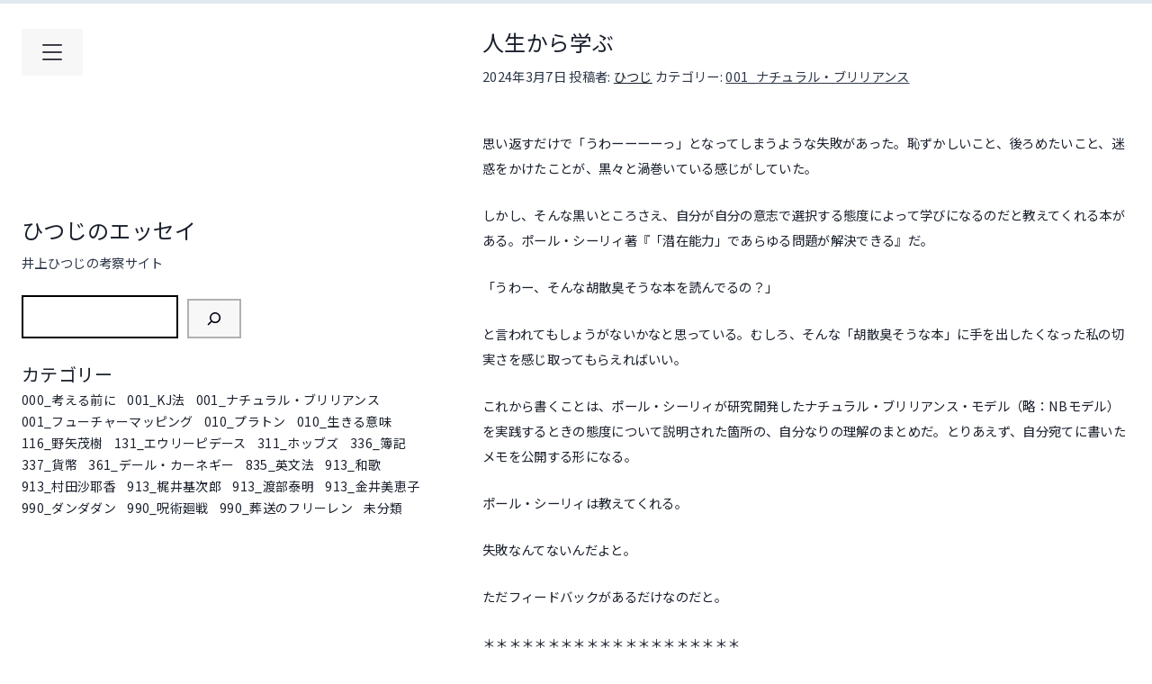

--- FILE ---
content_type: text/html; charset=UTF-8
request_url: https://make-excuses.com/2024/03/07/natural_brilliance/
body_size: 20284
content:
<!doctype html>
<html lang="ja">
<head>
	<meta charset="UTF-8">
	<meta name="viewport" content="width=device-width, initial-scale=1">
	<link rel="profile" href="https://gmpg.org/xfn/11">

	<title>人生から学ぶ &#8211; ひつじのエッセイ</title>
<meta name='robots' content='max-image-preview:large' />
<link rel='dns-prefetch' href='//stats.wp.com' />
<link rel='dns-prefetch' href='//fonts.googleapis.com' />
<link rel='dns-prefetch' href='//i0.wp.com' />
<link rel='dns-prefetch' href='//c0.wp.com' />
<link rel="alternate" type="application/rss+xml" title="ひつじのエッセイ &raquo; フィード" href="https://make-excuses.com/feed/" />
<link rel="alternate" type="application/rss+xml" title="ひつじのエッセイ &raquo; コメントフィード" href="https://make-excuses.com/comments/feed/" />
<link rel="alternate" type="application/rss+xml" title="ひつじのエッセイ &raquo; 人生から学ぶ のコメントのフィード" href="https://make-excuses.com/2024/03/07/natural_brilliance/feed/" />
<link rel="alternate" title="oEmbed (JSON)" type="application/json+oembed" href="https://make-excuses.com/wp-json/oembed/1.0/embed?url=https%3A%2F%2Fmake-excuses.com%2F2024%2F03%2F07%2Fnatural_brilliance%2F" />
<link rel="alternate" title="oEmbed (XML)" type="text/xml+oembed" href="https://make-excuses.com/wp-json/oembed/1.0/embed?url=https%3A%2F%2Fmake-excuses.com%2F2024%2F03%2F07%2Fnatural_brilliance%2F&#038;format=xml" />
<style id='wp-img-auto-sizes-contain-inline-css'>
img:is([sizes=auto i],[sizes^="auto," i]){contain-intrinsic-size:3000px 1500px}
/*# sourceURL=wp-img-auto-sizes-contain-inline-css */
</style>
<style id='wp-emoji-styles-inline-css'>

	img.wp-smiley, img.emoji {
		display: inline !important;
		border: none !important;
		box-shadow: none !important;
		height: 1em !important;
		width: 1em !important;
		margin: 0 0.07em !important;
		vertical-align: -0.1em !important;
		background: none !important;
		padding: 0 !important;
	}
/*# sourceURL=wp-emoji-styles-inline-css */
</style>
<style id='wp-block-library-inline-css'>
:root{--wp-block-synced-color:#7a00df;--wp-block-synced-color--rgb:122,0,223;--wp-bound-block-color:var(--wp-block-synced-color);--wp-editor-canvas-background:#ddd;--wp-admin-theme-color:#007cba;--wp-admin-theme-color--rgb:0,124,186;--wp-admin-theme-color-darker-10:#006ba1;--wp-admin-theme-color-darker-10--rgb:0,107,160.5;--wp-admin-theme-color-darker-20:#005a87;--wp-admin-theme-color-darker-20--rgb:0,90,135;--wp-admin-border-width-focus:2px}@media (min-resolution:192dpi){:root{--wp-admin-border-width-focus:1.5px}}.wp-element-button{cursor:pointer}:root .has-very-light-gray-background-color{background-color:#eee}:root .has-very-dark-gray-background-color{background-color:#313131}:root .has-very-light-gray-color{color:#eee}:root .has-very-dark-gray-color{color:#313131}:root .has-vivid-green-cyan-to-vivid-cyan-blue-gradient-background{background:linear-gradient(135deg,#00d084,#0693e3)}:root .has-purple-crush-gradient-background{background:linear-gradient(135deg,#34e2e4,#4721fb 50%,#ab1dfe)}:root .has-hazy-dawn-gradient-background{background:linear-gradient(135deg,#faaca8,#dad0ec)}:root .has-subdued-olive-gradient-background{background:linear-gradient(135deg,#fafae1,#67a671)}:root .has-atomic-cream-gradient-background{background:linear-gradient(135deg,#fdd79a,#004a59)}:root .has-nightshade-gradient-background{background:linear-gradient(135deg,#330968,#31cdcf)}:root .has-midnight-gradient-background{background:linear-gradient(135deg,#020381,#2874fc)}:root{--wp--preset--font-size--normal:16px;--wp--preset--font-size--huge:42px}.has-regular-font-size{font-size:1em}.has-larger-font-size{font-size:2.625em}.has-normal-font-size{font-size:var(--wp--preset--font-size--normal)}.has-huge-font-size{font-size:var(--wp--preset--font-size--huge)}.has-text-align-center{text-align:center}.has-text-align-left{text-align:left}.has-text-align-right{text-align:right}.has-fit-text{white-space:nowrap!important}#end-resizable-editor-section{display:none}.aligncenter{clear:both}.items-justified-left{justify-content:flex-start}.items-justified-center{justify-content:center}.items-justified-right{justify-content:flex-end}.items-justified-space-between{justify-content:space-between}.screen-reader-text{border:0;clip-path:inset(50%);height:1px;margin:-1px;overflow:hidden;padding:0;position:absolute;width:1px;word-wrap:normal!important}.screen-reader-text:focus{background-color:#ddd;clip-path:none;color:#444;display:block;font-size:1em;height:auto;left:5px;line-height:normal;padding:15px 23px 14px;text-decoration:none;top:5px;width:auto;z-index:100000}html :where(.has-border-color){border-style:solid}html :where([style*=border-top-color]){border-top-style:solid}html :where([style*=border-right-color]){border-right-style:solid}html :where([style*=border-bottom-color]){border-bottom-style:solid}html :where([style*=border-left-color]){border-left-style:solid}html :where([style*=border-width]){border-style:solid}html :where([style*=border-top-width]){border-top-style:solid}html :where([style*=border-right-width]){border-right-style:solid}html :where([style*=border-bottom-width]){border-bottom-style:solid}html :where([style*=border-left-width]){border-left-style:solid}html :where(img[class*=wp-image-]){height:auto;max-width:100%}:where(figure){margin:0 0 1em}html :where(.is-position-sticky){--wp-admin--admin-bar--position-offset:var(--wp-admin--admin-bar--height,0px)}@media screen and (max-width:600px){html :where(.is-position-sticky){--wp-admin--admin-bar--position-offset:0px}}

/*# sourceURL=wp-block-library-inline-css */
</style><style id='wp-block-categories-inline-css'>
.wp-block-categories{box-sizing:border-box}.wp-block-categories.alignleft{margin-right:2em}.wp-block-categories.alignright{margin-left:2em}.wp-block-categories.wp-block-categories-dropdown.aligncenter{text-align:center}.wp-block-categories .wp-block-categories__label{display:block;width:100%}
/*# sourceURL=https://c0.wp.com/c/6.9/wp-includes/blocks/categories/style.min.css */
</style>
<style id='wp-block-heading-inline-css'>
h1:where(.wp-block-heading).has-background,h2:where(.wp-block-heading).has-background,h3:where(.wp-block-heading).has-background,h4:where(.wp-block-heading).has-background,h5:where(.wp-block-heading).has-background,h6:where(.wp-block-heading).has-background{padding:1.25em 2.375em}h1.has-text-align-left[style*=writing-mode]:where([style*=vertical-lr]),h1.has-text-align-right[style*=writing-mode]:where([style*=vertical-rl]),h2.has-text-align-left[style*=writing-mode]:where([style*=vertical-lr]),h2.has-text-align-right[style*=writing-mode]:where([style*=vertical-rl]),h3.has-text-align-left[style*=writing-mode]:where([style*=vertical-lr]),h3.has-text-align-right[style*=writing-mode]:where([style*=vertical-rl]),h4.has-text-align-left[style*=writing-mode]:where([style*=vertical-lr]),h4.has-text-align-right[style*=writing-mode]:where([style*=vertical-rl]),h5.has-text-align-left[style*=writing-mode]:where([style*=vertical-lr]),h5.has-text-align-right[style*=writing-mode]:where([style*=vertical-rl]),h6.has-text-align-left[style*=writing-mode]:where([style*=vertical-lr]),h6.has-text-align-right[style*=writing-mode]:where([style*=vertical-rl]){rotate:180deg}
/*# sourceURL=https://c0.wp.com/c/6.9/wp-includes/blocks/heading/style.min.css */
</style>
<style id='wp-block-list-inline-css'>
ol,ul{box-sizing:border-box}:root :where(.wp-block-list.has-background){padding:1.25em 2.375em}
/*# sourceURL=https://c0.wp.com/c/6.9/wp-includes/blocks/list/style.min.css */
</style>
<style id='wp-block-search-inline-css'>
.wp-block-search__button{margin-left:10px;word-break:normal}.wp-block-search__button.has-icon{line-height:0}.wp-block-search__button svg{height:1.25em;min-height:24px;min-width:24px;width:1.25em;fill:currentColor;vertical-align:text-bottom}:where(.wp-block-search__button){border:1px solid #ccc;padding:6px 10px}.wp-block-search__inside-wrapper{display:flex;flex:auto;flex-wrap:nowrap;max-width:100%}.wp-block-search__label{width:100%}.wp-block-search.wp-block-search__button-only .wp-block-search__button{box-sizing:border-box;display:flex;flex-shrink:0;justify-content:center;margin-left:0;max-width:100%}.wp-block-search.wp-block-search__button-only .wp-block-search__inside-wrapper{min-width:0!important;transition-property:width}.wp-block-search.wp-block-search__button-only .wp-block-search__input{flex-basis:100%;transition-duration:.3s}.wp-block-search.wp-block-search__button-only.wp-block-search__searchfield-hidden,.wp-block-search.wp-block-search__button-only.wp-block-search__searchfield-hidden .wp-block-search__inside-wrapper{overflow:hidden}.wp-block-search.wp-block-search__button-only.wp-block-search__searchfield-hidden .wp-block-search__input{border-left-width:0!important;border-right-width:0!important;flex-basis:0;flex-grow:0;margin:0;min-width:0!important;padding-left:0!important;padding-right:0!important;width:0!important}:where(.wp-block-search__input){appearance:none;border:1px solid #949494;flex-grow:1;font-family:inherit;font-size:inherit;font-style:inherit;font-weight:inherit;letter-spacing:inherit;line-height:inherit;margin-left:0;margin-right:0;min-width:3rem;padding:8px;text-decoration:unset!important;text-transform:inherit}:where(.wp-block-search__button-inside .wp-block-search__inside-wrapper){background-color:#fff;border:1px solid #949494;box-sizing:border-box;padding:4px}:where(.wp-block-search__button-inside .wp-block-search__inside-wrapper) .wp-block-search__input{border:none;border-radius:0;padding:0 4px}:where(.wp-block-search__button-inside .wp-block-search__inside-wrapper) .wp-block-search__input:focus{outline:none}:where(.wp-block-search__button-inside .wp-block-search__inside-wrapper) :where(.wp-block-search__button){padding:4px 8px}.wp-block-search.aligncenter .wp-block-search__inside-wrapper{margin:auto}.wp-block[data-align=right] .wp-block-search.wp-block-search__button-only .wp-block-search__inside-wrapper{float:right}
/*# sourceURL=https://c0.wp.com/c/6.9/wp-includes/blocks/search/style.min.css */
</style>
<style id='wp-block-group-inline-css'>
.wp-block-group{box-sizing:border-box}:where(.wp-block-group.wp-block-group-is-layout-constrained){position:relative}
/*# sourceURL=https://c0.wp.com/c/6.9/wp-includes/blocks/group/style.min.css */
</style>
<style id='wp-block-paragraph-inline-css'>
.is-small-text{font-size:.875em}.is-regular-text{font-size:1em}.is-large-text{font-size:2.25em}.is-larger-text{font-size:3em}.has-drop-cap:not(:focus):first-letter{float:left;font-size:8.4em;font-style:normal;font-weight:100;line-height:.68;margin:.05em .1em 0 0;text-transform:uppercase}body.rtl .has-drop-cap:not(:focus):first-letter{float:none;margin-left:.1em}p.has-drop-cap.has-background{overflow:hidden}:root :where(p.has-background){padding:1.25em 2.375em}:where(p.has-text-color:not(.has-link-color)) a{color:inherit}p.has-text-align-left[style*="writing-mode:vertical-lr"],p.has-text-align-right[style*="writing-mode:vertical-rl"]{rotate:180deg}
/*# sourceURL=https://c0.wp.com/c/6.9/wp-includes/blocks/paragraph/style.min.css */
</style>
<style id='global-styles-inline-css'>
:root{--wp--preset--aspect-ratio--square: 1;--wp--preset--aspect-ratio--4-3: 4/3;--wp--preset--aspect-ratio--3-4: 3/4;--wp--preset--aspect-ratio--3-2: 3/2;--wp--preset--aspect-ratio--2-3: 2/3;--wp--preset--aspect-ratio--16-9: 16/9;--wp--preset--aspect-ratio--9-16: 9/16;--wp--preset--color--black: #000000;--wp--preset--color--cyan-bluish-gray: #abb8c3;--wp--preset--color--white: #ffffff;--wp--preset--color--pale-pink: #f78da7;--wp--preset--color--vivid-red: #cf2e2e;--wp--preset--color--luminous-vivid-orange: #ff6900;--wp--preset--color--luminous-vivid-amber: #fcb900;--wp--preset--color--light-green-cyan: #7bdcb5;--wp--preset--color--vivid-green-cyan: #00d084;--wp--preset--color--pale-cyan-blue: #8ed1fc;--wp--preset--color--vivid-cyan-blue: #0693e3;--wp--preset--color--vivid-purple: #9b51e0;--wp--preset--gradient--vivid-cyan-blue-to-vivid-purple: linear-gradient(135deg,rgb(6,147,227) 0%,rgb(155,81,224) 100%);--wp--preset--gradient--light-green-cyan-to-vivid-green-cyan: linear-gradient(135deg,rgb(122,220,180) 0%,rgb(0,208,130) 100%);--wp--preset--gradient--luminous-vivid-amber-to-luminous-vivid-orange: linear-gradient(135deg,rgb(252,185,0) 0%,rgb(255,105,0) 100%);--wp--preset--gradient--luminous-vivid-orange-to-vivid-red: linear-gradient(135deg,rgb(255,105,0) 0%,rgb(207,46,46) 100%);--wp--preset--gradient--very-light-gray-to-cyan-bluish-gray: linear-gradient(135deg,rgb(238,238,238) 0%,rgb(169,184,195) 100%);--wp--preset--gradient--cool-to-warm-spectrum: linear-gradient(135deg,rgb(74,234,220) 0%,rgb(151,120,209) 20%,rgb(207,42,186) 40%,rgb(238,44,130) 60%,rgb(251,105,98) 80%,rgb(254,248,76) 100%);--wp--preset--gradient--blush-light-purple: linear-gradient(135deg,rgb(255,206,236) 0%,rgb(152,150,240) 100%);--wp--preset--gradient--blush-bordeaux: linear-gradient(135deg,rgb(254,205,165) 0%,rgb(254,45,45) 50%,rgb(107,0,62) 100%);--wp--preset--gradient--luminous-dusk: linear-gradient(135deg,rgb(255,203,112) 0%,rgb(199,81,192) 50%,rgb(65,88,208) 100%);--wp--preset--gradient--pale-ocean: linear-gradient(135deg,rgb(255,245,203) 0%,rgb(182,227,212) 50%,rgb(51,167,181) 100%);--wp--preset--gradient--electric-grass: linear-gradient(135deg,rgb(202,248,128) 0%,rgb(113,206,126) 100%);--wp--preset--gradient--midnight: linear-gradient(135deg,rgb(2,3,129) 0%,rgb(40,116,252) 100%);--wp--preset--font-size--small: 13px;--wp--preset--font-size--medium: 20px;--wp--preset--font-size--large: 36px;--wp--preset--font-size--x-large: 42px;--wp--preset--spacing--20: 0.44rem;--wp--preset--spacing--30: 0.67rem;--wp--preset--spacing--40: 1rem;--wp--preset--spacing--50: 1.5rem;--wp--preset--spacing--60: 2.25rem;--wp--preset--spacing--70: 3.38rem;--wp--preset--spacing--80: 5.06rem;--wp--preset--shadow--natural: 6px 6px 9px rgba(0, 0, 0, 0.2);--wp--preset--shadow--deep: 12px 12px 50px rgba(0, 0, 0, 0.4);--wp--preset--shadow--sharp: 6px 6px 0px rgba(0, 0, 0, 0.2);--wp--preset--shadow--outlined: 6px 6px 0px -3px rgb(255, 255, 255), 6px 6px rgb(0, 0, 0);--wp--preset--shadow--crisp: 6px 6px 0px rgb(0, 0, 0);}:where(.is-layout-flex){gap: 0.5em;}:where(.is-layout-grid){gap: 0.5em;}body .is-layout-flex{display: flex;}.is-layout-flex{flex-wrap: wrap;align-items: center;}.is-layout-flex > :is(*, div){margin: 0;}body .is-layout-grid{display: grid;}.is-layout-grid > :is(*, div){margin: 0;}:where(.wp-block-columns.is-layout-flex){gap: 2em;}:where(.wp-block-columns.is-layout-grid){gap: 2em;}:where(.wp-block-post-template.is-layout-flex){gap: 1.25em;}:where(.wp-block-post-template.is-layout-grid){gap: 1.25em;}.has-black-color{color: var(--wp--preset--color--black) !important;}.has-cyan-bluish-gray-color{color: var(--wp--preset--color--cyan-bluish-gray) !important;}.has-white-color{color: var(--wp--preset--color--white) !important;}.has-pale-pink-color{color: var(--wp--preset--color--pale-pink) !important;}.has-vivid-red-color{color: var(--wp--preset--color--vivid-red) !important;}.has-luminous-vivid-orange-color{color: var(--wp--preset--color--luminous-vivid-orange) !important;}.has-luminous-vivid-amber-color{color: var(--wp--preset--color--luminous-vivid-amber) !important;}.has-light-green-cyan-color{color: var(--wp--preset--color--light-green-cyan) !important;}.has-vivid-green-cyan-color{color: var(--wp--preset--color--vivid-green-cyan) !important;}.has-pale-cyan-blue-color{color: var(--wp--preset--color--pale-cyan-blue) !important;}.has-vivid-cyan-blue-color{color: var(--wp--preset--color--vivid-cyan-blue) !important;}.has-vivid-purple-color{color: var(--wp--preset--color--vivid-purple) !important;}.has-black-background-color{background-color: var(--wp--preset--color--black) !important;}.has-cyan-bluish-gray-background-color{background-color: var(--wp--preset--color--cyan-bluish-gray) !important;}.has-white-background-color{background-color: var(--wp--preset--color--white) !important;}.has-pale-pink-background-color{background-color: var(--wp--preset--color--pale-pink) !important;}.has-vivid-red-background-color{background-color: var(--wp--preset--color--vivid-red) !important;}.has-luminous-vivid-orange-background-color{background-color: var(--wp--preset--color--luminous-vivid-orange) !important;}.has-luminous-vivid-amber-background-color{background-color: var(--wp--preset--color--luminous-vivid-amber) !important;}.has-light-green-cyan-background-color{background-color: var(--wp--preset--color--light-green-cyan) !important;}.has-vivid-green-cyan-background-color{background-color: var(--wp--preset--color--vivid-green-cyan) !important;}.has-pale-cyan-blue-background-color{background-color: var(--wp--preset--color--pale-cyan-blue) !important;}.has-vivid-cyan-blue-background-color{background-color: var(--wp--preset--color--vivid-cyan-blue) !important;}.has-vivid-purple-background-color{background-color: var(--wp--preset--color--vivid-purple) !important;}.has-black-border-color{border-color: var(--wp--preset--color--black) !important;}.has-cyan-bluish-gray-border-color{border-color: var(--wp--preset--color--cyan-bluish-gray) !important;}.has-white-border-color{border-color: var(--wp--preset--color--white) !important;}.has-pale-pink-border-color{border-color: var(--wp--preset--color--pale-pink) !important;}.has-vivid-red-border-color{border-color: var(--wp--preset--color--vivid-red) !important;}.has-luminous-vivid-orange-border-color{border-color: var(--wp--preset--color--luminous-vivid-orange) !important;}.has-luminous-vivid-amber-border-color{border-color: var(--wp--preset--color--luminous-vivid-amber) !important;}.has-light-green-cyan-border-color{border-color: var(--wp--preset--color--light-green-cyan) !important;}.has-vivid-green-cyan-border-color{border-color: var(--wp--preset--color--vivid-green-cyan) !important;}.has-pale-cyan-blue-border-color{border-color: var(--wp--preset--color--pale-cyan-blue) !important;}.has-vivid-cyan-blue-border-color{border-color: var(--wp--preset--color--vivid-cyan-blue) !important;}.has-vivid-purple-border-color{border-color: var(--wp--preset--color--vivid-purple) !important;}.has-vivid-cyan-blue-to-vivid-purple-gradient-background{background: var(--wp--preset--gradient--vivid-cyan-blue-to-vivid-purple) !important;}.has-light-green-cyan-to-vivid-green-cyan-gradient-background{background: var(--wp--preset--gradient--light-green-cyan-to-vivid-green-cyan) !important;}.has-luminous-vivid-amber-to-luminous-vivid-orange-gradient-background{background: var(--wp--preset--gradient--luminous-vivid-amber-to-luminous-vivid-orange) !important;}.has-luminous-vivid-orange-to-vivid-red-gradient-background{background: var(--wp--preset--gradient--luminous-vivid-orange-to-vivid-red) !important;}.has-very-light-gray-to-cyan-bluish-gray-gradient-background{background: var(--wp--preset--gradient--very-light-gray-to-cyan-bluish-gray) !important;}.has-cool-to-warm-spectrum-gradient-background{background: var(--wp--preset--gradient--cool-to-warm-spectrum) !important;}.has-blush-light-purple-gradient-background{background: var(--wp--preset--gradient--blush-light-purple) !important;}.has-blush-bordeaux-gradient-background{background: var(--wp--preset--gradient--blush-bordeaux) !important;}.has-luminous-dusk-gradient-background{background: var(--wp--preset--gradient--luminous-dusk) !important;}.has-pale-ocean-gradient-background{background: var(--wp--preset--gradient--pale-ocean) !important;}.has-electric-grass-gradient-background{background: var(--wp--preset--gradient--electric-grass) !important;}.has-midnight-gradient-background{background: var(--wp--preset--gradient--midnight) !important;}.has-small-font-size{font-size: var(--wp--preset--font-size--small) !important;}.has-medium-font-size{font-size: var(--wp--preset--font-size--medium) !important;}.has-large-font-size{font-size: var(--wp--preset--font-size--large) !important;}.has-x-large-font-size{font-size: var(--wp--preset--font-size--x-large) !important;}
/*# sourceURL=global-styles-inline-css */
</style>

<style id='classic-theme-styles-inline-css'>
/*! This file is auto-generated */
.wp-block-button__link{color:#fff;background-color:#32373c;border-radius:9999px;box-shadow:none;text-decoration:none;padding:calc(.667em + 2px) calc(1.333em + 2px);font-size:1.125em}.wp-block-file__button{background:#32373c;color:#fff;text-decoration:none}
/*# sourceURL=/wp-includes/css/classic-themes.min.css */
</style>
<link rel='stylesheet' id='ez-toc-css' href='https://make-excuses.com/wp-content/plugins/easy-table-of-contents/assets/css/screen.min.css?ver=2.0.80' media='all' />
<style id='ez-toc-inline-css'>
div#ez-toc-container .ez-toc-title {font-size: 105%;}div#ez-toc-container .ez-toc-title {font-weight: 600;}div#ez-toc-container ul li , div#ez-toc-container ul li a {font-size: 95%;}div#ez-toc-container ul li , div#ez-toc-container ul li a {font-weight: 500;}div#ez-toc-container nav ul ul li {font-size: 90%;}.ez-toc-box-title {font-weight: bold; margin-bottom: 10px; text-align: center; text-transform: uppercase; letter-spacing: 1px; color: #666; padding-bottom: 5px;position:absolute;top:-4%;left:5%;background-color: inherit;transition: top 0.3s ease;}.ez-toc-box-title.toc-closed {top:-25%;}
/*# sourceURL=ez-toc-inline-css */
</style>
<link rel='stylesheet' id='yoneko-google-fonts-css' href='https://fonts.googleapis.com/css2?family=Noto+Sans+JP' media='all' />
<link rel='stylesheet' id='yoneko-style-css' href='https://make-excuses.com/wp-content/themes/yoneko/style.css?ver=1.0.5' media='all' />
<style id='yoneko-style-inline-css'>
body { font-family: 'Noto Sans JP' , sans-serif;} .site { border-color:  } .site a:hover, .site a:focus, .inner-right .entry-content p a:hover, .inner-right .entry-content p a:link:hover, .inner-right .entry-content p a:visited:hover, .inner-right .entry-content p a:focus, .comment-content p a:hover, .comment-content p a:focus {color: ; outline:  dotted 2px;} button:hover, button:active, button:focus, .wp-block-button a:hover, .wp-block-button:focus {outline:  dotted 2px; padding: 0.5rem 1rem;}  button:focus, .site-navigation a:hover, .site-navigation a:focus, .dropdown-toggle:hover, .dropdown-toggle:focus, .post-navigation .nav-previous a:hover, .post-navigation .nav-previous a:focus, .post-navigation .nav-previous a:visited, .post-navigation .nav-next a:hover, .post-navigation .nav-next a:focus, .post-navigation .nav-next a:visited {outline:  dotted 2px;} a[aria-current="page"] {outline:  dotted 2px;} input[type="button"]:active, input[type="button"]:focus, input[type="reset"]:active, input[type="reset"]:focus, input[type="submit"]:active, input[type="submit"]:focus, input[type="button"]:hover, input[type="reset"]:hover, input[type="submit"]:hover, input[type="text"]:focus, input[type="email"]:focus, input[type="url"]:focus, input[type="password"]:focus, input[type="number"]:focus, input[type="tel"]:focus, input[type="range"]:focus, input[type="date"]:focus, input[type="month"]:focus, input[type="week"]:focus, input[type="time"]:focus, input[type="datetime"]:focus, input[type="datetime-local"]:focus, input[type="color"]:focus, input[type="search"]:focus, input[type="checkbox"]:focus, textarea:hover, textarea:focus, button.search-submit[type="submit"]:focus, button.toggle:hover, button.toggle:focus, .menu-toggle:hover, .menu-toggle:focus {border:  dotted 2px; outline: none; } .post-password-form input[type="submit"]:hover, .post-password-form input[type="password"]:focus { border:  dotted 2px; outline: none; } .go-top a:hover { color: ; }
/*# sourceURL=yoneko-style-inline-css */
</style>
<link rel='stylesheet' id='jetpack_css-css' href='https://c0.wp.com/p/jetpack/13.6.1/css/jetpack.css' media='all' />
<script id="jetpack_related-posts-js-extra">
var related_posts_js_options = {"post_heading":"h4"};
//# sourceURL=jetpack_related-posts-js-extra
</script>
<script src="https://c0.wp.com/p/jetpack/13.6.1/_inc/build/related-posts/related-posts.min.js" id="jetpack_related-posts-js"></script>
<script src="https://c0.wp.com/c/6.9/wp-includes/js/jquery/jquery.min.js" id="jquery-core-js"></script>
<script src="https://c0.wp.com/c/6.9/wp-includes/js/jquery/jquery-migrate.min.js" id="jquery-migrate-js"></script>
<link rel="https://api.w.org/" href="https://make-excuses.com/wp-json/" /><link rel="alternate" title="JSON" type="application/json" href="https://make-excuses.com/wp-json/wp/v2/posts/767" /><link rel="EditURI" type="application/rsd+xml" title="RSD" href="https://make-excuses.com/xmlrpc.php?rsd" />
<meta name="generator" content="WordPress 6.9" />
<link rel="canonical" href="https://make-excuses.com/2024/03/07/natural_brilliance/" />
<link rel='shortlink' href='https://make-excuses.com/?p=767' />
	<style>img#wpstats{display:none}</style>
		<link rel="preconnect" href="https://fonts.gstatic.com/" ><link rel="pingback" href="https://make-excuses.com/xmlrpc.php"><link rel="icon" href="https://i0.wp.com/make-excuses.com/wp-content/uploads/2023/07/hitsuji_logo.png?fit=32%2C32&#038;ssl=1" sizes="32x32" />
<link rel="icon" href="https://i0.wp.com/make-excuses.com/wp-content/uploads/2023/07/hitsuji_logo.png?fit=192%2C184&#038;ssl=1" sizes="192x192" />
<link rel="apple-touch-icon" href="https://i0.wp.com/make-excuses.com/wp-content/uploads/2023/07/hitsuji_logo.png?fit=180%2C173&#038;ssl=1" />
<meta name="msapplication-TileImage" content="https://i0.wp.com/make-excuses.com/wp-content/uploads/2023/07/hitsuji_logo.png?fit=245%2C235&#038;ssl=1" />
</head>


<body class="wp-singular post-template-default single single-post postid-767 single-format-standard wp-theme-yoneko">
<div id="page" class="site">

<a class="skip-link screen-reader-text" href="#primary" aria-label="コンテンツへスキップ">コンテンツへスキップ</a>

<div class="flex flex-col md:flex-row justify-between">
	<div class="container inner-left">
		<header id="masthead" class="site-header">
		
					<div id="navigation-menu">

				<button id="open-button-nav" class="toggle nav-toggle" data-toggle-target=".menu-modal" data-toggle-body-class="showing-menu-modal" aria-expanded="false" data-set-focus=".close-nav-toggle" type="button" aria-label="メインメニューを開く">
					<span class="toggle-inner">
						<span class="toggle-icon">
							<svg class="h-8 w-8" fill="none" viewBox="0 0 24 24" stroke="currentColor" aria-hidden="true"><path d="M4 6h16M4 12h16M4 18h16" /></svg>
						</span>
					</span>
				</button>
			
				<div id="navbareModal" class="menu-modal cover-modal header-footer-group" data-modal-target-string=".menu-modal">
					<div class="menu-modal-inner modal-inner">
						<div class="menu-wrapper section-inner">

						<div id="close-button-nav" class="close-button-wrapper">
							<button class="toggle" data-toggle-target=".menu-modal" data-toggle-body-class="showing-menu-modal" aria-expanded="false" data-set-focus=".menu-modal" aria-label="メインメニューを閉じる">
								<svg class="h-8 w-8" fill="none" viewBox="0 0 24 24" stroke="currentColor" aria-hidden="true"><path d="M6 18L18 6M6 6l12 12" /></svg>
							</button>
						</div>

							
							<nav class="primary-menu expanded-menu" aria-label="拡張" role="navigation">

								<ul class="modal-menu">
									<li id="menu-item-587" class="menu-item menu-item-type-post_type menu-item-object-page menu-item-home menu-item-has-children menu-item-587"><a href="https://make-excuses.com/">すくって、ゆすって、みつめて</a>
<ul class="sub-menu">
	<li id="menu-item-588" class="menu-item menu-item-type-post_type menu-item-object-page menu-item-588"><a href="https://make-excuses.com/%e3%81%99%e3%81%8f%e3%81%a3%e3%81%a6%e3%80%81%e3%82%86%e3%81%99%e3%81%a3%e3%81%a6%e3%80%81%e3%81%aa%e3%81%8c%e3%82%81%e3%81%a6/index/">サイトマップ</a></li>
	<li id="menu-item-590" class="menu-item menu-item-type-post_type menu-item-object-page current_page_parent menu-item-590"><a href="https://make-excuses.com/%e3%81%99%e3%81%8f%e3%81%a3%e3%81%a6%e3%80%81%e3%82%86%e3%81%99%e3%81%a3%e3%81%a6%e3%80%81%e3%81%aa%e3%81%8c%e3%82%81%e3%81%a6/time_series/">投稿一覧</a></li>
	<li id="menu-item-671" class="menu-item menu-item-type-post_type menu-item-object-page menu-item-671"><a href="https://make-excuses.com/%e3%81%99%e3%81%8f%e3%81%a3%e3%81%a6%e3%80%81%e3%82%86%e3%81%99%e3%81%a3%e3%81%a6%e3%80%81%e3%81%aa%e3%81%8c%e3%82%81%e3%81%a6/%e7%ad%86%e8%80%85%e5%bf%9c%e6%8f%b4%e3%83%9a%e3%83%bc%e3%82%b8/">書籍＆メルマガ etc.</a></li>
</ul>
</li>
								</ul>
								
							</nav>
						</div>
					</div>
				</div>
			</div>
	  			
		
		<div class="site-logo">
			<div role="banner" class="site-branding">
										<div class="site-title"><a href="https://make-excuses.com/" rel="home">ひつじのエッセイ</a></div>
												<p class="site-description">井上ひつじの考察サイト</p>
							</div><!-- site-branding -->
			<div class="sidebar-wrapper">
				
<aside id="secondary" class="widget-area" >
	<section role="navigation" aria-label="ブロック" id="block-2" class="widget widget_block widget_search"><form role="search" method="get" action="https://make-excuses.com/" class="wp-block-search__button-outside wp-block-search__icon-button wp-block-search"    ><label class="wp-block-search__label screen-reader-text" for="wp-block-search__input-1" >検索</label><div class="wp-block-search__inside-wrapper"  style="width: 244px"><input class="wp-block-search__input" id="wp-block-search__input-1" placeholder="" value="" type="search" name="s" required /><button aria-label="検索" class="wp-block-search__button has-icon wp-element-button" type="submit" ><svg class="search-icon" viewBox="0 0 24 24" width="24" height="24">
					<path d="M13 5c-3.3 0-6 2.7-6 6 0 1.4.5 2.7 1.3 3.7l-3.8 3.8 1.1 1.1 3.8-3.8c1 .8 2.3 1.3 3.7 1.3 3.3 0 6-2.7 6-6S16.3 5 13 5zm0 10.5c-2.5 0-4.5-2-4.5-4.5s2-4.5 4.5-4.5 4.5 2 4.5 4.5-2 4.5-4.5 4.5z"></path>
				</svg></button></div></form></section><section role="navigation" aria-label="ブロック" id="block-6" class="widget widget_block"><div class="wp-block-group"><div class="wp-block-group__inner-container is-layout-flow wp-block-group-is-layout-flow"><h2 class="wp-block-heading">カテゴリー</h2><ul class="wp-block-categories-list wp-block-categories">	<li class="cat-item cat-item-131"><a href="https://make-excuses.com/category/000_%e8%80%83%e3%81%88%e3%82%8b%e5%89%8d%e3%81%ab/">000_考える前に</a>
</li>
	<li class="cat-item cat-item-100"><a href="https://make-excuses.com/category/001_kj%e6%b3%95/">001_KJ法</a>
</li>
	<li class="cat-item cat-item-125"><a href="https://make-excuses.com/category/001_%e3%83%8a%e3%83%81%e3%83%a5%e3%83%a9%e3%83%ab%e3%83%bb%e3%83%96%e3%83%aa%e3%83%aa%e3%82%a2%e3%83%b3%e3%82%b9/">001_ナチュラル・ブリリアンス</a>
</li>
	<li class="cat-item cat-item-88"><a href="https://make-excuses.com/category/001_%e3%83%95%e3%83%a5%e3%83%bc%e3%83%81%e3%83%a3%e3%83%bc%e3%83%9e%e3%83%83%e3%83%94%e3%83%b3%e3%82%b0/">001_フューチャーマッピング</a>
</li>
	<li class="cat-item cat-item-113"><a href="https://make-excuses.com/category/010_%e3%83%97%e3%83%a9%e3%83%88%e3%83%b3/">010_プラトン</a>
</li>
	<li class="cat-item cat-item-141"><a href="https://make-excuses.com/category/010_%e7%94%9f%e3%81%8d%e3%82%8b%e6%84%8f%e5%91%b3/">010_生きる意味</a>
</li>
	<li class="cat-item cat-item-97"><a href="https://make-excuses.com/category/116_%e9%87%8e%e7%9f%a2%e8%8c%82%e6%a8%b9/">116_野矢茂樹</a>
</li>
	<li class="cat-item cat-item-12"><a href="https://make-excuses.com/category/131_%e3%82%a8%e3%82%a6%e3%83%aa%e3%83%bc%e3%83%94%e3%83%87%e3%83%bc%e3%82%b9/">131_エウリーピデース</a>
</li>
	<li class="cat-item cat-item-30"><a href="https://make-excuses.com/category/311_%e3%83%9b%e3%83%83%e3%83%96%e3%82%ba/">311_ホッブズ</a>
</li>
	<li class="cat-item cat-item-19"><a href="https://make-excuses.com/category/336_%e7%b0%bf%e8%a8%98/">336_簿記</a>
</li>
	<li class="cat-item cat-item-78"><a href="https://make-excuses.com/category/337_%e8%b2%a8%e5%b9%a3/">337_貨幣</a>
</li>
	<li class="cat-item cat-item-140"><a href="https://make-excuses.com/category/361_%e3%83%87%e3%83%bc%e3%83%ab%e3%83%bb%e3%82%ab%e3%83%bc%e3%83%8d%e3%82%ae%e3%83%bc/">361_デール・カーネギー</a>
</li>
	<li class="cat-item cat-item-142"><a href="https://make-excuses.com/category/835_%e8%8b%b1%e6%96%87%e6%b3%95/">835_英文法</a>
</li>
	<li class="cat-item cat-item-71"><a href="https://make-excuses.com/category/913_%e5%92%8c%e6%ad%8c/">913_和歌</a>
</li>
	<li class="cat-item cat-item-139"><a href="https://make-excuses.com/category/913_%e6%9d%91%e7%94%b0%e6%b2%99%e8%80%b6%e9%a6%99/">913_村田沙耶香</a>
</li>
	<li class="cat-item cat-item-69"><a href="https://make-excuses.com/category/913_%e6%a2%b6%e4%ba%95%e5%9f%ba%e6%ac%a1%e9%83%8e/">913_梶井基次郎</a>
</li>
	<li class="cat-item cat-item-70"><a href="https://make-excuses.com/category/913_%e6%b8%a1%e9%83%a8%e6%b3%b0%e6%98%8e/">913_渡部泰明</a>
</li>
	<li class="cat-item cat-item-7"><a href="https://make-excuses.com/category/913_%e9%87%91%e4%ba%95%e7%be%8e%e6%81%b5%e5%ad%90/">913_金井美恵子</a>
</li>
	<li class="cat-item cat-item-143"><a href="https://make-excuses.com/category/990_%e3%83%80%e3%83%b3%e3%83%80%e3%83%80%e3%83%b3/">990_ダンダダン</a>
</li>
	<li class="cat-item cat-item-136"><a href="https://make-excuses.com/category/990_%e5%91%aa%e8%a1%93%e5%bb%bb%e6%88%a6/">990_呪術廻戦</a>
</li>
	<li class="cat-item cat-item-120"><a href="https://make-excuses.com/category/990_%e8%91%ac%e9%80%81%e3%81%ae%e3%83%95%e3%83%aa%e3%83%bc%e3%83%ac%e3%83%b3/">990_葬送のフリーレン</a>
</li>
	<li class="cat-item cat-item-1"><a href="https://make-excuses.com/category/uncategorized/">未分類</a>
</li>
</ul></div></div></section></aside><!-- #secondary -->
			</div>
		</div>
	</header>	
 </div><!-- container.inner-left -->	<div class="container inner-right">
		<main id="primary" class="site-main" role="main">
				<article id="post-767" class="post-767 post type-post status-publish format-standard hentry category-001_ tag-129 tag-126 tag-50 tag-127 tag-130 tag-128">	
	
			<header class="entry-header between-space">
			<h1 class="entry-title">人生から学ぶ</h1>
			
		
						
					<div class="entry-meta-author">
				<span class="posted-on text-small"><span class="posted-one-leading sr-only">投稿日:</span><time class="entry-date published" datetime="2024-03-07T19:00:00+09:00">2024年3月7日</time><time class="updated" datetime="2024-03-13T00:14:35+09:00">2024年3月13日</time></span> <span class="byline text-small"> 投稿者: <span class="author vcard"><a class="url fn n" href="https://make-excuses.com/author/hitsuji/">ひつじ</a></span></span> <span class="cat-links text-small">カテゴリー: <a href="https://make-excuses.com/category/001_%e3%83%8a%e3%83%81%e3%83%a5%e3%83%a9%e3%83%ab%e3%83%bb%e3%83%96%e3%83%aa%e3%83%aa%e3%82%a2%e3%83%b3%e3%82%b9/" rel="category tag">001_ナチュラル・ブリリアンス</a></span> 
			</div>
			</header><!-- .entry-header -->
	
			<div class="entry-content between-spacex2">
			
						
			
<p>思い返すだけで「うわーーーーっ」となってしまうような失敗があった。恥ずかしいこと、後ろめたいこと、迷惑をかけたことが、黒々と渦巻いている感じがしていた。</p>



<p>しかし、そんな黒いところさえ、自分が自分の意志で選択する態度によって学びになるのだと教えてくれる本がある。ポール・シーリィ著『「潜在能力」であらゆる問題が解決できる』だ。</p>



<p>「うわー、そんな胡散臭そうな本を読んでるの？」</p>



<p>と言われてもしょうがないかなと思っている。むしろ、そんな「胡散臭そうな本」に手を出したくなった私の切実さを感じ取ってもらえればいい。</p>



<p>これから書くことは、ポール・シーリィが研究開発したナチュラル・ブリリアンス・モデル（略：NBモデル）を実践するときの態度について説明された箇所の、自分なりの理解のまとめだ。とりあえず、自分宛てに書いたメモを公開する形になる。</p>



<p>ポール・シーリィは教えてくれる。</p>



<p>失敗なんてないんだよと。</p>



<p>ただフィードバックがあるだけなのだと。</p>



<p>＊＊＊＊＊＊＊＊＊＊＊＊＊＊＊＊＊＊＊＊</p>



<div id="ez-toc-container" class="ez-toc-v2_0_80 counter-hierarchy ez-toc-counter ez-toc-grey ez-toc-container-direction">
<div class="ez-toc-title-container">
<p class="ez-toc-title" style="cursor:inherit">Table of Contents</p>
<span class="ez-toc-title-toggle"><a href="#" class="ez-toc-pull-right ez-toc-btn ez-toc-btn-xs ez-toc-btn-default ez-toc-toggle" aria-label="Toggle Table of Content"><span class="ez-toc-js-icon-con"><span class=""><span class="eztoc-hide" style="display:none;">Toggle</span><span class="ez-toc-icon-toggle-span"><svg style="fill: #999;color:#999" xmlns="http://www.w3.org/2000/svg" class="list-377408" width="20px" height="20px" viewBox="0 0 24 24" fill="none"><path d="M6 6H4v2h2V6zm14 0H8v2h12V6zM4 11h2v2H4v-2zm16 0H8v2h12v-2zM4 16h2v2H4v-2zm16 0H8v2h12v-2z" fill="currentColor"></path></svg><svg style="fill: #999;color:#999" class="arrow-unsorted-368013" xmlns="http://www.w3.org/2000/svg" width="10px" height="10px" viewBox="0 0 24 24" version="1.2" baseProfile="tiny"><path d="M18.2 9.3l-6.2-6.3-6.2 6.3c-.2.2-.3.4-.3.7s.1.5.3.7c.2.2.4.3.7.3h11c.3 0 .5-.1.7-.3.2-.2.3-.5.3-.7s-.1-.5-.3-.7zM5.8 14.7l6.2 6.3 6.2-6.3c.2-.2.3-.5.3-.7s-.1-.5-.3-.7c-.2-.2-.4-.3-.7-.3h-11c-.3 0-.5.1-.7.3-.2.2-.3.5-.3.7s.1.5.3.7z"/></svg></span></span></span></a></span></div>
<nav><ul class='ez-toc-list ez-toc-list-level-1 ' ><li class='ez-toc-page-1 ez-toc-heading-level-2'><a class="ez-toc-link ez-toc-heading-1" href="#%E4%BA%BA%E7%94%9F%E3%81%8B%E3%82%89%E5%AD%A6%E3%81%B6" >人生から学ぶ</a></li><li class='ez-toc-page-1 ez-toc-heading-level-2'><a class="ez-toc-link ez-toc-heading-2" href="#%E8%BF%94%E3%81%97%E7%B8%AB%E3%81%84" >返し縫い</a></li><li class='ez-toc-page-1 ez-toc-heading-level-2'><a class="ez-toc-link ez-toc-heading-3" href="#%E3%83%81%E3%83%A3%E3%83%AC%E3%83%B3%E3%82%B8%E3%81%97%E3%82%88%E3%81%86" >チャレンジしよう</a></li><li class='ez-toc-page-1 ez-toc-heading-level-2'><a class="ez-toc-link ez-toc-heading-4" href="#%E7%95%B0%E3%81%AA%E3%82%8C" >異なれ</a></li><li class='ez-toc-page-1 ez-toc-heading-level-2'><a class="ez-toc-link ez-toc-heading-5" href="#%E5%A4%9A%E3%81%8F%E3%82%92%E7%82%BA%E3%81%9B" >多くを為せ</a></li><li class='ez-toc-page-1 ez-toc-heading-level-2'><a class="ez-toc-link ez-toc-heading-6" href="#%E9%81%8A%E3%81%B3%E5%BF%83%E3%82%92%E3%82%82%E3%81%A8%E3%81%86" >遊び心をもとう</a><ul class='ez-toc-list-level-3' ><li class='ez-toc-heading-level-3'><a class="ez-toc-link ez-toc-heading-7" href="#%E9%96%A2%E9%80%A3" >関連</a></li></ul></li></ul></nav></div>
<h2 class="wp-block-heading"><span class="ez-toc-section" id="%E4%BA%BA%E7%94%9F%E3%81%8B%E3%82%89%E5%AD%A6%E3%81%B6"></span>人生から学ぶ<span class="ez-toc-section-end"></span></h2>



<p>変化に富んだ多くの経験とその観察から学ぼう。NBモデルは、コンフォートゾーンの外へ踏み出す人へ、Receptive, Generative, Persistent であることを要請する。</p>



<p>そもそもNBモデルは、リラックスしてコンフォートゾーンの外に踏み出すことを前提としている。NBモデルの原理は自らの選択によるチャレンジにある。最高の学習を実現するには、恐怖と退屈の間にある健全な緊張感が必要だ。テレビのチャンネルを替えるように脳のチャンネルを切り替えることで、身体的な活動、学習そして創造のそれぞれにもっとも適した状態を作り出す。</p>



<p>Receptiveになるには、(A)柔軟に考えること、(B)探求すること、そして(C)無意識にアクセスすること。</p>



<p>NoticeとRespondの間でGenerativeなアプローチを行うには、(D)複雑なものを歓迎すること、(E)しなやかで、(F)独創的で、(G)入念な思考をすること。</p>



<p>(H)勇気 と (I)想像力 があってこそ、成功も失敗もともに糧にしながら、ゴールを目指して粘り強く、Persistent に前進できる。</p>



<h2 class="wp-block-heading"><span class="ez-toc-section" id="%E8%BF%94%E3%81%97%E7%B8%AB%E3%81%84"></span>返し縫い<span class="ez-toc-section-end"></span></h2>



<p>刻々と変化していく状況を観察しながら、粘り強く adjust していこう。</p>



<p>五感を使って状況を観察しよう。</p>



<ul class="wp-block-list">
<li>行き詰った状態にあるときの自分の体と心を観察する。B</li>



<li>何かを理解しようとするときには、五感のすべてを使う。B</li>
</ul>



<p>Respond ⇆ Witness を繰り返そう。朝起きたら「私が今日、本当に実現したいことは何だろう」と問いかけ、夜寝るときは「私は今日、目標達成のためにどんなことをしただろう」と問いかけよう。<strong>返し縫の説話。</strong>二針縫ったら一針を返す。ただそれだけで、縫い目は他のどんなステッチよりも強く柔軟になる。</p>



<h2 class="wp-block-heading"><span class="ez-toc-section" id="%E3%83%81%E3%83%A3%E3%83%AC%E3%83%B3%E3%82%B8%E3%81%97%E3%82%88%E3%81%86"></span>チャレンジしよう<span class="ez-toc-section-end"></span></h2>



<p>五感を研ぎ澄まして、今自分がおかれている状況を観察し、混沌と正直に向き合おう。混沌はコンフォートゾーンの外にあるものだ。そのことを承知したうえで、果敢に自分を試してみよう。</p>



<p>複雑性に向き合おう。</p>



<ul class="wp-block-list">
<li>問題の微妙で複雑な部分に目を向ける。B</li>



<li>複雑な概念や問題の中に評価できる、あるいは、共感できる部分を見つけ出す。D</li>



<li>最も複雑な仕事から真っ先に取り組み、複雑さの原因を見つけ出す。D</li>



<li>やっかいな状況の中に好奇心をそそられる側面を見つけ出す。D</li>



<li>あえて複雑な問題を選ぶ。D</li>
</ul>



<p>難しいことにチャレンジしよう。生成的な姿勢の最初の条件となるのは「チャレンジすること」への意欲だ。</p>



<ul class="wp-block-list">
<li>いちばん難しい解決策を選んだ場合、どんな問題が派生するかを考える。D</li>



<li>あなたの問題の少なくとも一部分については、だれの助けも借りずに自力で解決策を探してみる。D</li>



<li>難しいことにチャレンジすることを楽しむ。D</li>



<li>簡単な方法を安易に受け入れるのではなく、あえて難しいやり方を求める。D</li>



<li>恐れずに高い目標を立てる。H</li>



<li>目の前の難しい仕事をやっつける。H</li>



<li>これまでやったことのない難しいことを何か始める。H</li>
</ul>



<p>傷つくことを恐れずにまっすぐ向き合う。勇気をもつとは、恐怖心に負けずに何かを実行することだ。勇気あるリスクテイカーは直感を働かせる。</p>



<ul class="wp-block-list">
<li>間違いを認める。H</li>



<li>本心を話す。H</li>
</ul>



<h2 class="wp-block-heading"><span class="ez-toc-section" id="%E7%95%B0%E3%81%AA%E3%82%8C"></span>異なれ<span class="ez-toc-section-end"></span></h2>



<p>混沌と向き合い、問題を解く前と解いた後では次元が違っている。逆に、違う次元に行かないと問題を解決できないということでもある。自己変革型の人間は、問題の解決とともに異なる次元に成長している。異なることは、コンフォートゾーンの外である。</p>



<p>既存とは異なるアプローチを取ろう。対応策を練る際には、運転中に迂回の表示に遭遇したときのように、アプローチの仕方や考え方の方向を変えてみるようにしよう。</p>



<ul class="wp-block-list">
<li>問題にかかわる具体的な出来事や状況などについて、異なる解釈をしてみる。A</li>



<li>問題に、それとはまったく関係のない原理や概念を当てはめてみる。A</li>



<li>問題に対する一般的なアプローチの仕方に疑問を抱いてみる。B</li>



<li>決まったやり方があるものに対して、新しいアプローチの仕方を探してみる。F</li>



<li>伝統的なことを新しいやり方でやってみる。F</li>
</ul>



<p>常識をひっくり返してみよう。</p>



<ul class="wp-block-list">
<li>何かについて、本来の目的とはことなるさまざまな使い方を考えてみる。A</li>



<li>問題の有益な面、あるいは有害な面の役立て方を考えてみる。A</li>



<li>ふだんの見方とは異なる角度から状況を眺めてみる。A</li>



<li>ものごとを正反対に想定してみる。E</li>
</ul>



<p>ユニークになろう。独創的な思考に長けた人は、斬新な解決策を考え出す。</p>



<ul class="wp-block-list">
<li>現状について誰かと話し合い、あえて相手と違う意見をもつようにする。A</li>



<li>他人とは違った考え方、行動の仕方を心掛ける。F</li>



<li>他人と違う自分を楽しみ、皆と同じことをするのを避ける。F</li>



<li>他人の目を気にせず、自分のやり方を実行する。F</li>



<li>自分独自の解決法を考え出す。F</li>



<li>このリストを放棄して、自分独自のリストをつくってみる。F</li>



<li>たとえ間違っている可能性があっても他人の言葉に左右されずに、独自の考えを貫く。H</li>



<li>自分に対する他人の考えや批判を気にしない。H</li>



<li>絵の中に、作者の意図していなかった奇妙な形を見出す。I</li>
</ul>



<h2 class="wp-block-heading"><span class="ez-toc-section" id="%E5%A4%9A%E3%81%8F%E3%82%92%E7%82%BA%E3%81%9B"></span>多くを為せ<span class="ez-toc-section-end"></span></h2>



<p>一つの異なるアイデアを創出するだけで満足しないで、多く為せ。</p>



<p>あらゆることを調べ尽そう。問題解決に長けた人は常に好奇心を持っています。</p>



<ul class="wp-block-list">
<li>あらゆることを調べ、あらゆる人に質問する。B</li>



<li>新しいアイデアを提供してくれる本、地図、人、ストラテジーを常に探し求める。B</li>



<li>詳細を調べる。B</li>
</ul>



<p>なんでもアレンジしてみよう。生成的な思考をする人は入念だ。アイデアでもモノでも、必ず手を加え、工夫を凝らす。</p>



<ul class="wp-block-list">
<li>足したり、引いたり、掛けたり、割ったりしてみる。E</li>



<li>自分の、あるいは、他人の描いた絵に、線や色、その他のディテールを加える。G</li>



<li>詳細を列挙することで、一つの回答、あるいは、解決策の中により深い意味を見出す。G</li>



<li>誰かの素晴らしいアイデアに修正を加えてさらに洗練させる。G</li>



<li>既存のアイデアや誰かの作品を自分なりに変えて遊んでみる。G</li>



<li>地味でありきたりなものに装飾を加えて、美しく個性的なものにリメイクする。G</li>



<li>このリストに何十もの新しいアイデアを加える。G</li>
</ul>



<p>たくさん生み出せ。問題解決に長けた人は、物事を柔軟に考えて、一つの問題に対し、さまざまなアイデア、疑問、解決策を生み出す。「しなやかな」思考ができる人は、たくさんのアイデア、解決策、疑問を思いつき、さまざまな形でRespondできる。もともとコンフォートゾーンの外なんだから、一回やったからといって、少しやったからといって、あきらめたりしない。試行回数の多さが大事。粘り強く。</p>



<ul class="wp-block-list">
<li>問題についてたくさんの異なる解決策を出してみる。A</li>



<li>一つの疑問に対して、複数の答えを考えてみる。E</li>



<li>一つの問題に対して、複数の問いを考えてみる。E</li>



<li>絵を一枚描くように言われたら、何枚も描く。E</li>



<li>ほかの人が一つのアイデアしか思いつかないような問題について、できるだけたくさんのアイデアをひねりだしてみる。E</li>



<li>自分を表現するときはたくさんの言葉を使う。E</li>



<li>常に周りの人より多くのものをつくりだすようにする。E</li>



<li>きびきびと行動し、自分に割り当てられた以上のことをやる。E</li>
</ul>



<h2 class="wp-block-heading"><span class="ez-toc-section" id="%E9%81%8A%E3%81%B3%E5%BF%83%E3%82%92%E3%82%82%E3%81%A8%E3%81%86"></span>遊び心をもとう<span class="ez-toc-section-end"></span></h2>



<p>NBモデルの特徴、その特異性は、無意識の積極的な活用やイマジネーションにある。遊び心をもって、楽しもう。</p>



<p>思考実験しよう。反事実を思い為してみる。「想像力」の豊かな人は、未来を、単なる過去の延長として考えない。自由に想像して、問題を飛び越えていこう。想像力はNBモデルの核となるスキルだ。</p>



<ul class="wp-block-list">
<li>絶対に行くことのできない場所を想定し、どんなところか説明する。I</li>



<li>誰かの過去について、自分と知り合う前の言動や行動を推察している。I</li>



<li>想像の中で自分の憧れの場所を訪ねる。I</li>



<li>見たことのないものをイメージしてみる。I</li>



<li>実際には起こらなかったことに思いをめぐらす。I</li>



<li>無生物に命を吹き込んでみる。I</li>
</ul>



<p>無意識を信頼しよう。問題解決にたけた人は、自分の無意識が導き出す答えを信頼する。KJ法の斥候の話、あるいは、無論理の話。</p>



<ul class="wp-block-list">
<li>フォトリーディングとダイレクトラーニングを行う。C</li>



<li>まだ起こっていないことを直感で予想する。I</li>
</ul>



<p>ちょっとした冒険をしてみよう。上記の「無意識の活用」も一つの冒険だと言える。また「なんでもアレンジしてみる」ことにも通ずるだろう。遊びだと思って、気軽に、楽しんでやればいい。</p>



<ul class="wp-block-list">
<li>なじみのないものに挑戦してみる。B</li>



<li>部屋の中のものを中心からずらして置いたり、絵を置いたり、デザインするときに非対称な構図を試みる。F</li>



<li>左手で長調を、右手で短調を、同時に弾いている。F</li>



<li>組み合わせがおもしろいと思ったらピクルスとピーナッツバターをいっしょに食べてみる。F</li>



<li>自分自身のことをもっとよく知るためにあえて冒険してみる。H</li>
</ul>



<p>出典：<br>①ポール・シーリィ 著、今泉敦子 訳『「潜在能力」であらゆる問題が解決できる』（フォレスト出版株式会社）©2003<br>②Paul R. Scheele &#8220;Natural Brilliance&#8221; (Learning Strategies Corporation) ©2000</p>

<div id='jp-relatedposts' class='jp-relatedposts' >
	<h3 class="jp-relatedposts-headline"><span class="ez-toc-section" id="%E9%96%A2%E9%80%A3"></span><em>関連</em><span class="ez-toc-section-end"></span></h3>
</div>		</div><!-- .entry-content -->

		<div class="entry-footer my-8 clear-both">	
			<div class="flex flex-wrap justify-between">
				<div class="flex-1">
					<svg class="w-6 h-6 pr-2" fill="none" viewBox="0 0 24 24" stroke="currentColor"><path stroke-linecap="round" stroke-linejoin="round" stroke-width="2" d="M7 7h.01M7 3h5c.512 0 1.024.195 1.414.586l7 7a2 2 0 010 2.828l-7 7a2 2 0 01-2.828 0l-7-7A1.994 1.994 0 013 12V7a4 4 0 014-4z" clip-rule="evenodd" /></svg><span class="sr-only">タグ</span><span class="tags-title">タグ: </span><span class="tags-links"><a href="https://make-excuses.com/tag/%e3%83%81%e3%83%a3%e3%83%ac%e3%83%b3%e3%82%b8/" rel="tag">チャレンジ</a>,<a href="https://make-excuses.com/tag/%e3%83%aa%e3%83%a9%e3%83%83%e3%82%af%e3%82%b9/" rel="tag">リラックス</a>,<a href="https://make-excuses.com/tag/%e5%89%b5%e9%80%a0%e6%80%a7/" rel="tag">創造性</a>,<a href="https://make-excuses.com/tag/%e5%ad%a6%e7%bf%92%e6%b3%95/" rel="tag">学習法</a>,<a href="https://make-excuses.com/tag/%e8%a4%87%e9%9b%91%e6%80%a7/" rel="tag">複雑性</a>,<a href="https://make-excuses.com/tag/%e8%bf%94%e3%81%97%e7%b8%ab%e3%81%84/" rel="tag">返し縫い</a></span>				</div>
				<div class="flex-none">		
									</div>
			</div>	
		</div>
		
</article><!-- #post-767 -->
	<nav class="navigation post-navigation" aria-label="投稿">
		<h2 class="screen-reader-text">投稿ナビゲーション</h2>
		<div class="nav-links"><div class="nav-previous"><a href="https://make-excuses.com/2024/02/29/frieren_4/" rel="prev"><div class="post_nav_prev text-left"><span class="nav-subtitle font-medium">前へ</span><br><span class="nav-title font-normal">愛することが苦手な人の愛～『葬送のフリーレン』考察～</span></div></a></div><div class="nav-next"><a href="https://make-excuses.com/2024/03/11/doi_yoshiharu_washoku/" rel="next"><div class="post_nav_next text-right md:text-right"><span class="nav-subtitle font-medium">次へ</span><br><span class="nav-title font-normal">一汁一菜を、一生懸命に</span></div></a></div></div>
	</nav>
<div id="comments" class="comments-area between-space-top">

			<h2 class="comments-title">
			<svg class="h-8 w-8" fill="currentColor" viewBox="0 0 20 20" stroke="currentColor" aria-hidden="true"><path d="M18 10c0 3.866-3.582 7-8 7a8.841 8.841 0 01-4.083-.98L2 17l1.338-3.123C2.493 12.767 2 11.434 2 10c0-3.866 3.582-7 8-7s8 3.134 8 7zM7 9H5v2h2V9zm8 0h-2v2h2V9zM9 9h2v2H9V9z" /></svg>

			1件のコメント		</h2><!-- .comments-title -->

		
		<ol class="comment-list">
					<li id="comment-26" class="pingback even thread-even depth-1">
			<div class="comment-body">
				ピンバック: <a href="https://make-excuses.com/2024/03/20/natural_brilliance_guide/" class="url" rel="ugc">かつて天才だった私たちへ &#8211; ひつじのエッセイ</a> 			</div>
		</li><!-- #comment-## -->
		</ol><!-- .comment-list -->

			<div id="respond" class="comment-respond">
		<h3 id="reply-title" class="comment-reply-title">コメントを残す <small><a rel="nofollow" id="cancel-comment-reply-link" href="/2024/03/07/natural_brilliance/#respond" style="display:none;">コメントをキャンセル</a></small></h3><form action="https://make-excuses.com/wp-comments-post.php" method="post" id="commentform" class="comment-form"><p class="comment-notes"><span id="email-notes">メールアドレスが公開されることはありません。</span> <span class="required-field-message"><span class="required">※</span> が付いている欄は必須項目です</span></p><p class="comment-form-comment"><label for="comment">コメント <span class="required">※</span></label> <textarea id="comment" name="comment" cols="45" rows="8" maxlength="65525" required></textarea></p><p class="comment-form-author"><label for="author">名前 <span class="required">※</span></label> <input id="author" name="author" type="text" value="" size="30" maxlength="245" autocomplete="name" required /></p>
<p class="comment-form-email"><label for="email">メール <span class="required">※</span></label> <input id="email" name="email" type="email" value="" size="30" maxlength="100" aria-describedby="email-notes" autocomplete="email" required /></p>
<p class="comment-form-url"><label for="url">サイト</label> <input id="url" name="url" type="url" value="" size="30" maxlength="200" autocomplete="url" /></p>
<p class="comment-form-cookies-consent"><input id="wp-comment-cookies-consent" name="wp-comment-cookies-consent" type="checkbox" value="yes" /> <label for="wp-comment-cookies-consent">次回のコメントで使用するためブラウザーに自分の名前、メールアドレス、サイトを保存する。</label></p>
<p class="form-submit"><input name="submit" type="submit" id="submit" class="submit" value="コメントを送信" /> <input type='hidden' name='comment_post_ID' value='767' id='comment_post_ID' />
<input type='hidden' name='comment_parent' id='comment_parent' value='0' />
</p><p style="display: none;"><input type="hidden" id="akismet_comment_nonce" name="akismet_comment_nonce" value="53b72dfef3" /></p><p style="display: none !important;" class="akismet-fields-container" data-prefix="ak_"><label>&#916;<textarea name="ak_hp_textarea" cols="45" rows="8" maxlength="100"></textarea></label><input type="hidden" id="ak_js_1" name="ak_js" value="79"/><script>document.getElementById( "ak_js_1" ).setAttribute( "value", ( new Date() ).getTime() );</script></p></form>	</div><!-- #respond -->
	
</div><!-- #comments -->
				
		</main><!-- #main -->
	</div>
</div><!-- flex wrapper -->


<footer id="colophon" class="site-footer mb-4">
		
	<div role="contentinfo" class="flex container w-full text-center p-6 items-center">
		<div class="site-info text-sm text-center md:text-left">
			<a href="https://wordpress.org/">
			Proudly powered by WordPress		</a>
		<span class="sep"> | </span>
			テーマ: Yoneko 作者: TeBenachi		</div>
	</div>
	
</footer>

<script type="speculationrules">
{"prefetch":[{"source":"document","where":{"and":[{"href_matches":"/*"},{"not":{"href_matches":["/wp-*.php","/wp-admin/*","/wp-content/uploads/*","/wp-content/*","/wp-content/plugins/*","/wp-content/themes/yoneko/*","/*\\?(.+)"]}},{"not":{"selector_matches":"a[rel~=\"nofollow\"]"}},{"not":{"selector_matches":".no-prefetch, .no-prefetch a"}}]},"eagerness":"conservative"}]}
</script>
<script id="ez-toc-scroll-scriptjs-js-extra">
var eztoc_smooth_local = {"scroll_offset":"30","add_request_uri":"","add_self_reference_link":""};
//# sourceURL=ez-toc-scroll-scriptjs-js-extra
</script>
<script src="https://make-excuses.com/wp-content/plugins/easy-table-of-contents/assets/js/smooth_scroll.min.js?ver=2.0.80" id="ez-toc-scroll-scriptjs-js"></script>
<script src="https://make-excuses.com/wp-content/plugins/easy-table-of-contents/vendor/js-cookie/js.cookie.min.js?ver=2.2.1" id="ez-toc-js-cookie-js"></script>
<script src="https://make-excuses.com/wp-content/plugins/easy-table-of-contents/vendor/sticky-kit/jquery.sticky-kit.min.js?ver=1.9.2" id="ez-toc-jquery-sticky-kit-js"></script>
<script id="ez-toc-js-js-extra">
var ezTOC = {"smooth_scroll":"1","visibility_hide_by_default":"","scroll_offset":"30","fallbackIcon":"\u003Cspan class=\"\"\u003E\u003Cspan class=\"eztoc-hide\" style=\"display:none;\"\u003EToggle\u003C/span\u003E\u003Cspan class=\"ez-toc-icon-toggle-span\"\u003E\u003Csvg style=\"fill: #999;color:#999\" xmlns=\"http://www.w3.org/2000/svg\" class=\"list-377408\" width=\"20px\" height=\"20px\" viewBox=\"0 0 24 24\" fill=\"none\"\u003E\u003Cpath d=\"M6 6H4v2h2V6zm14 0H8v2h12V6zM4 11h2v2H4v-2zm16 0H8v2h12v-2zM4 16h2v2H4v-2zm16 0H8v2h12v-2z\" fill=\"currentColor\"\u003E\u003C/path\u003E\u003C/svg\u003E\u003Csvg style=\"fill: #999;color:#999\" class=\"arrow-unsorted-368013\" xmlns=\"http://www.w3.org/2000/svg\" width=\"10px\" height=\"10px\" viewBox=\"0 0 24 24\" version=\"1.2\" baseProfile=\"tiny\"\u003E\u003Cpath d=\"M18.2 9.3l-6.2-6.3-6.2 6.3c-.2.2-.3.4-.3.7s.1.5.3.7c.2.2.4.3.7.3h11c.3 0 .5-.1.7-.3.2-.2.3-.5.3-.7s-.1-.5-.3-.7zM5.8 14.7l6.2 6.3 6.2-6.3c.2-.2.3-.5.3-.7s-.1-.5-.3-.7c-.2-.2-.4-.3-.7-.3h-11c-.3 0-.5.1-.7.3-.2.2-.3.5-.3.7s.1.5.3.7z\"/\u003E\u003C/svg\u003E\u003C/span\u003E\u003C/span\u003E","chamomile_theme_is_on":""};
//# sourceURL=ez-toc-js-js-extra
</script>
<script src="https://make-excuses.com/wp-content/plugins/easy-table-of-contents/assets/js/front.min.js?ver=2.0.80-1767193065" id="ez-toc-js-js"></script>
<script src="https://make-excuses.com/wp-content/themes/yoneko/js/navigation.js?ver=1.0.5" id="yoneko-navigation-js"></script>
<script src="https://c0.wp.com/c/6.9/wp-includes/js/comment-reply.min.js" id="comment-reply-js" async data-wp-strategy="async" fetchpriority="low"></script>
<script src="https://stats.wp.com/e-202603.js" id="jetpack-stats-js" data-wp-strategy="defer"></script>
<script id="jetpack-stats-js-after">
_stq = window._stq || [];
_stq.push([ "view", JSON.parse("{\"v\":\"ext\",\"blog\":\"213219720\",\"post\":\"767\",\"tz\":\"9\",\"srv\":\"make-excuses.com\",\"j\":\"1:13.6.1\"}") ]);
_stq.push([ "clickTrackerInit", "213219720", "767" ]);
//# sourceURL=jetpack-stats-js-after
</script>
<script defer src="https://make-excuses.com/wp-content/plugins/akismet/_inc/akismet-frontend.js?ver=1721283247" id="akismet-frontend-js"></script>
<script id="wp-emoji-settings" type="application/json">
{"baseUrl":"https://s.w.org/images/core/emoji/17.0.2/72x72/","ext":".png","svgUrl":"https://s.w.org/images/core/emoji/17.0.2/svg/","svgExt":".svg","source":{"concatemoji":"https://make-excuses.com/wp-includes/js/wp-emoji-release.min.js?ver=6.9"}}
</script>
<script type="module">
/*! This file is auto-generated */
const a=JSON.parse(document.getElementById("wp-emoji-settings").textContent),o=(window._wpemojiSettings=a,"wpEmojiSettingsSupports"),s=["flag","emoji"];function i(e){try{var t={supportTests:e,timestamp:(new Date).valueOf()};sessionStorage.setItem(o,JSON.stringify(t))}catch(e){}}function c(e,t,n){e.clearRect(0,0,e.canvas.width,e.canvas.height),e.fillText(t,0,0);t=new Uint32Array(e.getImageData(0,0,e.canvas.width,e.canvas.height).data);e.clearRect(0,0,e.canvas.width,e.canvas.height),e.fillText(n,0,0);const a=new Uint32Array(e.getImageData(0,0,e.canvas.width,e.canvas.height).data);return t.every((e,t)=>e===a[t])}function p(e,t){e.clearRect(0,0,e.canvas.width,e.canvas.height),e.fillText(t,0,0);var n=e.getImageData(16,16,1,1);for(let e=0;e<n.data.length;e++)if(0!==n.data[e])return!1;return!0}function u(e,t,n,a){switch(t){case"flag":return n(e,"\ud83c\udff3\ufe0f\u200d\u26a7\ufe0f","\ud83c\udff3\ufe0f\u200b\u26a7\ufe0f")?!1:!n(e,"\ud83c\udde8\ud83c\uddf6","\ud83c\udde8\u200b\ud83c\uddf6")&&!n(e,"\ud83c\udff4\udb40\udc67\udb40\udc62\udb40\udc65\udb40\udc6e\udb40\udc67\udb40\udc7f","\ud83c\udff4\u200b\udb40\udc67\u200b\udb40\udc62\u200b\udb40\udc65\u200b\udb40\udc6e\u200b\udb40\udc67\u200b\udb40\udc7f");case"emoji":return!a(e,"\ud83e\u1fac8")}return!1}function f(e,t,n,a){let r;const o=(r="undefined"!=typeof WorkerGlobalScope&&self instanceof WorkerGlobalScope?new OffscreenCanvas(300,150):document.createElement("canvas")).getContext("2d",{willReadFrequently:!0}),s=(o.textBaseline="top",o.font="600 32px Arial",{});return e.forEach(e=>{s[e]=t(o,e,n,a)}),s}function r(e){var t=document.createElement("script");t.src=e,t.defer=!0,document.head.appendChild(t)}a.supports={everything:!0,everythingExceptFlag:!0},new Promise(t=>{let n=function(){try{var e=JSON.parse(sessionStorage.getItem(o));if("object"==typeof e&&"number"==typeof e.timestamp&&(new Date).valueOf()<e.timestamp+604800&&"object"==typeof e.supportTests)return e.supportTests}catch(e){}return null}();if(!n){if("undefined"!=typeof Worker&&"undefined"!=typeof OffscreenCanvas&&"undefined"!=typeof URL&&URL.createObjectURL&&"undefined"!=typeof Blob)try{var e="postMessage("+f.toString()+"("+[JSON.stringify(s),u.toString(),c.toString(),p.toString()].join(",")+"));",a=new Blob([e],{type:"text/javascript"});const r=new Worker(URL.createObjectURL(a),{name:"wpTestEmojiSupports"});return void(r.onmessage=e=>{i(n=e.data),r.terminate(),t(n)})}catch(e){}i(n=f(s,u,c,p))}t(n)}).then(e=>{for(const n in e)a.supports[n]=e[n],a.supports.everything=a.supports.everything&&a.supports[n],"flag"!==n&&(a.supports.everythingExceptFlag=a.supports.everythingExceptFlag&&a.supports[n]);var t;a.supports.everythingExceptFlag=a.supports.everythingExceptFlag&&!a.supports.flag,a.supports.everything||((t=a.source||{}).concatemoji?r(t.concatemoji):t.wpemoji&&t.twemoji&&(r(t.twemoji),r(t.wpemoji)))});
//# sourceURL=https://make-excuses.com/wp-includes/js/wp-emoji-loader.min.js
</script>

</body>
</html>


--- FILE ---
content_type: application/javascript
request_url: https://make-excuses.com/wp-content/themes/yoneko/js/navigation.js?ver=1.0.5
body_size: 7600
content:
/*	-----------------------------------------------------------------------------------------------
	Namespace
--------------------------------------------------------------------------------------------------- */

var yonkeo = yonkeo || {}

// Set a default value for scrolled.
yonkeo.scrolled = 0

// polyfill closest
// https://developer.mozilla.org/en-US/docs/Web/API/Element/closest#Polyfill
if (!Element.prototype.closest) {
  Element.prototype.closest = function(s) {
    var el = this

    do {
      if (el.matches(s)) {
        return el
      }

      el = el.parentElement || el.parentNode
    } while (el !== null && el.nodeType === 1)

    return null
  }
}

// polyfill forEach
// https://developer.mozilla.org/en-US/docs/Web/API/NodeList/forEach#Polyfill
if (window.NodeList && !NodeList.prototype.forEach) {
  NodeList.prototype.forEach = function(callback, thisArg) {
    var i
    var len = this.length

    thisArg = thisArg || window

    for (i = 0; i < len; i++) {
      callback.call(thisArg, this[i], i, this)
    }
  }
}

// event "polyfill"
yonkeo.createEvent = function(eventName) {
  var event
  if (typeof window.Event === "function") {
    event = new Event(eventName)
  } else {
    event = document.createEvent("Event")
    event.initEvent(eventName, true, false)
  }
  return event
}

// matches "polyfill"
// https://developer.mozilla.org/es/docs/Web/API/Element/matches
if (!Element.prototype.matches) {
  Element.prototype.matches =
    Element.prototype.matchesSelector ||
    Element.prototype.mozMatchesSelector ||
    Element.prototype.msMatchesSelector ||
    Element.prototype.oMatchesSelector ||
    Element.prototype.webkitMatchesSelector ||
    function(s) {
      var matches = (this.document || this.ownerDocument).querySelectorAll(s),
        i = matches.length
      while (--i >= 0 && matches.item(i) !== this) {}
      return i > -1
    }
}

// Add a class to the body for when touch is enabled for browsers that don't support media queries
// for interaction media features. Adapted from <https://codepen.io/Ferie/pen/vQOMmO>.
yonkeo.touchEnabled = {
  init: function() {
    var matchMedia = function() {
      // Include the 'heartz' as a way to have a non-matching MQ to help terminate the join. See <https://git.io/vznFH>.
      var prefixes = ["-webkit-", "-moz-", "-o-", "-ms-"]
      var query = ["(", prefixes.join("touch-enabled),("), "heartz", ")"].join("")
      return window.matchMedia && window.matchMedia(query).matches
    }

    if ("ontouchstart" in window || (window.DocumentTouch && document instanceof window.DocumentTouch) || matchMedia()) {
      document.body.classList.add("touch-enabled")
    }
  }
} // yonkeo.touchEnabled

/*	-----------------------------------------------------------------------------------------------
	Cover Modals
--------------------------------------------------------------------------------------------------- */

yonkeo.coverModals = {
  init: function() {
    if (document.querySelector(".cover-modal")) {
      // Handle cover modals when they're toggled.
      this.onToggle()

      // When toggled, untoggle if visitor clicks on the wrapping element of the modal.
      this.outsideUntoggle()

      // Close on escape key press.
      this.closeOnEscape()

      // Hide and show modals before and after their animations have played out.
      this.hideAndShowModals()
    }
  },

  // Handle cover modals when they're toggled.
  onToggle: function() {
    document.querySelectorAll(".cover-modal").forEach(function(element) {
      element.addEventListener("toggled", function(event) {
        var modal = event.target,
          body = document.body

        if (modal.classList.contains("active")) {
          body.classList.add("showing-modal")
        } else {
          body.classList.remove("showing-modal")
          body.classList.add("hiding-modal")

          // Remove the hiding class after a delay, when animations have been run.
          setTimeout(function() {
            body.classList.remove("hiding-modal")
          }, 500)
        }
      })
    })
  },

  //Close modal on outside click.
  outsideUntoggle: function() {
    document.addEventListener(
      "click",
      function(event) {
        var target = event.target
        var modal = document.querySelector(".modal-menu")

        // if target onclick is <a> with # within the href attribute
        if (event.target.tagName.toLowerCase() === "a" && event.target.hash.includes("#") && modal !== null) {
          // untoggle the modal
          this.untoggleModal(modal)
          // wait 550 and scroll to the anchor
          setTimeout(function() {
            var anchor = document.getElementById(event.target.hash.slice(1))
            anchor.scrollIntoView()
          }, 550)
        }

        if (target === modal) {
          this.untoggleModal(target)
        }
      }.bind(this)
    )
  },

  // Close modal on escape key press.
  closeOnEscape: function() {
    document.addEventListener(
      "keydown",
      function(event) {
        if (event.keyCode === 27) {
          event.preventDefault()
          document.querySelectorAll(".cover-modal.active").forEach(
            function(element) {
              this.untoggleModal(element)
            }.bind(this)
          )
        }
      }.bind(this)
    )
  },

  // Hide and show modals before and after their animations have played out.
  hideAndShowModals: function() {
    var _doc = document,
      _win = window,
      modals = _doc.querySelectorAll(".cover-modal"),
      htmlStyle = _doc.documentElement.style,
      adminBar = _doc.querySelector("#wpadminbar")

    function getAdminBarHeight(negativeValue) {
      var height,
        currentScroll = _win.pageYOffset

      if (adminBar) {
        height = currentScroll + adminBar.getBoundingClientRect().height

        return negativeValue ? -height : height
      }

      return currentScroll === 0 ? 0 : -currentScroll
    }

    function htmlStyles() {
      var overflow = _win.innerHeight > _doc.documentElement.getBoundingClientRect().height

      return {
        "overflow-y": overflow ? "hidden" : "scroll",
        position: "fixed",
        width: "100%",
        top: getAdminBarHeight(true) + "px",
        left: 0
      }
    }

    // Show the modal.
    modals.forEach(function(modal) {
      modal.addEventListener("toggle-target-before-inactive", function(event) {
        var styles = htmlStyles(),
          offsetY = _win.pageYOffset,
          paddingTop = Math.abs(getAdminBarHeight()) - offsetY + "px",
          mQuery = _win.matchMedia("(max-width: 600px)")

        if (event.target !== modal) {
          return
        }

        Object.keys(styles).forEach(function(styleKey) {
          htmlStyle.setProperty(styleKey, styles[styleKey])
        })

        _win.yonkeo.scrolled = parseInt(styles.top, 10)

        if (adminBar) {
          _doc.body.style.setProperty("padding-top", paddingTop)

          if (mQuery.matches) {
            if (offsetY >= getAdminBarHeight()) {
              modal.style.setProperty("top", 0)
            } else {
              modal.style.setProperty("top", getAdminBarHeight() - offsetY + "px")
            }
          }
        }

        modal.classList.add("show-modal")
      })

      // Hide the modal after a delay, so animations have time to play out.
      modal.addEventListener("toggle-target-after-inactive", function(event) {
        if (event.target !== modal) {
          return
        }

        setTimeout(function() {
          var clickedEl = yonkeo.toggles.clickedEl

          modal.classList.remove("show-modal")

          Object.keys(htmlStyles()).forEach(function(styleKey) {
            htmlStyle.removeProperty(styleKey)
          })

          if (adminBar) {
            _doc.body.style.removeProperty("padding-top")
            modal.style.removeProperty("top")
          }

          if (clickedEl !== false) {
            clickedEl.focus()
            clickedEl = false
          }

          _win.scrollTo(0, Math.abs(_win.yonkeo.scrolled + getAdminBarHeight()))

          _win.yonkeo.scrolled = 0
        }, 500)
      })
    })
  },

  // Untoggle a modal.
  untoggleModal: function(modal) {
    var modalTargetClass,
      modalToggle = false

    // If the modal has specified the string (ID or class) used by toggles to target it, untoggle the toggles with that target string.
    // The modal-target-string must match the string toggles use to target the modal.
    if (modal.dataset.modalTargetString) {
      modalTargetClass = modal.dataset.modalTargetString

      modalToggle = document.querySelector('*[data-toggle-target="' + modalTargetClass + '"]')
    }

    // If a modal toggle exists, trigger it so all of the toggle options are included.
    if (modalToggle) {
      modalToggle.click()

      // If one doesn't exist, just hide the modal.
    } else {
      modal.classList.remove("active")
    }
  }
} // yonkeo.coverModals

/*	-----------------------------------------------------------------------------------------------
	Intrinsic Ratio Embeds
--------------------------------------------------------------------------------------------------- */

yonkeo.intrinsicRatioVideos = {
  init: function() {
    this.makeFit()

    window.addEventListener(
      "resize",
      function() {
        this.makeFit()
      }.bind(this)
    )
  },

  makeFit: function() {
    document.querySelectorAll("iframe, object, video").forEach(function(video) {
      var ratio,
        iTargetWidth,
        container = video.parentNode

      // Skip videos we want to ignore.
      if (video.classList.contains("intrinsic-ignore") || video.parentNode.classList.contains("intrinsic-ignore")) {
        return true
      }

      if (!video.dataset.origwidth) {
        // Get the video element proportions.
        video.setAttribute("data-origwidth", video.width)
        video.setAttribute("data-origheight", video.height)
      }

      iTargetWidth = container.offsetWidth

      // Get ratio from proportions.
      ratio = iTargetWidth / video.dataset.origwidth

      // Scale based on ratio, thus retaining proportions.
      video.style.width = iTargetWidth + "px"
      video.style.height = video.dataset.origheight * ratio + "px"
    })
  }
} // yonkeo.instrinsicRatioVideos

/*	-----------------------------------------------------------------------------------------------
	Modal Menu
--------------------------------------------------------------------------------------------------- */
yonkeo.modalMenu = {
  init: function() {
    // If the current menu item is in a sub level, expand all the levels higher up on load.
    this.expandLevel()
    //this.keepFocusInModal()
  },

  expandLevel: function() {
    var modalMenus = document.querySelectorAll(".modal-menu")

    modalMenus.forEach(function(modalMenu) {
      var activeMenuItem = modalMenu.querySelector(".current-menu-item")

      if (activeMenuItem) {
        yonkeoFindParents(activeMenuItem, "li").forEach(function(element) {
          var subMenuToggle = element.querySelector(".sub-menu-toggle")
          if (subMenuToggle) {
            yonkeo.toggles.performToggle(subMenuToggle, true)
          }
        })
      }
    })
  }

  // keepFocusInModal: function() {
  //   var _doc = document

  //   _doc.addEventListener("keydown", function(event) {
  //     var toggleTarget,
  //       modal,
  //       selectors,
  //       elements,
  //       menuType,
  //       bottomMenu,
  //       activeEl,
  //       lastEl,
  //       firstEl,
  //       tabKey,
  //       shiftKey,
  //       clickedEl = yonkeo.toggles.clickedEl

  //     if (clickedEl && _doc.body.classList.contains("showing-modal")) {
  //       toggleTarget = clickedEl.dataset.toggleTarget
  //       selectors = "input, a, button"
  //       modal = _doc.querySelector(toggleTarget)

  //       elements = modal.querySelectorAll(selectors)
  //       elements = Array.prototype.slice.call(elements)

  //       if (".menu-modal" === toggleTarget) {
  //         menuType = window.matchMedia("(min-width: 1000px)").matches
  //         menuType = menuType ? ".expanded-menu" : ".mobile-menu"

  //         elements = elements.filter(function(element) {
  //           return null !== element.closest(menuType) && null !== element.offsetParent
  //         })

  //         elements.unshift(_doc.querySelector(".close-nav-toggle"))

  //         bottomMenu = _doc.querySelector(".menu-bottom > nav")

  //         if (bottomMenu) {
  //           bottomMenu.querySelectorAll(selectors).forEach(function(element) {
  //             elements.push(element)
  //           })
  //         }
  //       }

  //       lastEl = elements[elements.length - 1]
  //       firstEl = elements[0]
  //       activeEl = _doc.activeElement
  //       tabKey = event.keyCode === 9
  //       shiftKey = event.shiftKey

  //       if (!shiftKey && tabKey && lastEl === activeEl) {
  //         event.preventDefault()
  //         firstEl.focus()
  //       }

  //       if (shiftKey && tabKey && firstEl === activeEl) {
  //         event.preventDefault()
  //         lastEl.focus()
  //       }
  //     }
  //   })
  // }
} // yonkeo.modalMenu

/*	-----------------------------------------------------------------------------------------------
	Primary Menu
--------------------------------------------------------------------------------------------------- */

yonkeo.primaryMenu = {
  init: function() {
    this.focusMenuWithChildren()
  },

  // The focusMenuWithChildren() function implements Keyboard Navigation in the Primary Menu
  // by adding the '.focus' class to all 'li.menu-item-has-children' when the focus is on the 'a' element.
  focusMenuWithChildren: function() {
    // Get all the link elements within the primary menu.
    var links,
      i,
      len,
      menu = document.querySelector(".modal-menu")

    if (!menu) {
      return false
    }

    links = menu.getElementsByTagName("a")

    // Each time a menu link is focused or blurred, toggle focus.
    for (i = 0, len = links.length; i < len; i++) {
      links[i].addEventListener("focus", toggleFocus, true)
      links[i].addEventListener("blur", toggleFocus, true)
    }

    //Sets or removes the .focus class on an element.
    function toggleFocus() {
      var self = this

      // Move up through the ancestors of the current link until we hit .primary-menu.
      while (-1 === self.className.indexOf("primary-menu")) {
        // On li elements toggle the class .focus.
        if ("li" === self.tagName.toLowerCase()) {
          if (-1 !== self.className.indexOf("focus")) {
            self.className = self.className.replace(" focus", "")
          } else {
            self.className += " focus"
          }
        }
        self = self.parentElement
      }
    }
  }
} // yonkeo.primaryMenu

/*	-----------------------------------------------------------------------------------------------
	Toggles
--------------------------------------------------------------------------------------------------- */

yonkeo.toggles = {
  clickedEl: false,

  init: function() {
    // Do the toggle.
    this.toggle()

    // Check for toggle/untoggle on resize.
    this.resizeCheck()

    // Check for untoggle on escape key press.
    this.untoggleOnEscapeKeyPress()
  },

  performToggle: function(element, instantly) {
    var target,
      timeOutTime,
      classToToggle,
      self = this,
      _doc = document,
      // Get our targets.
      toggle = element,
      targetString = toggle.dataset.toggleTarget,
      activeClass = "active"

    // Elements to focus after modals are closed.
    if (!_doc.querySelectorAll(".show-modal").length) {
      self.clickedEl = _doc.activeElement
    }

    if (targetString === "next") {
      target = toggle.nextSibling
    } else {
      target = _doc.querySelector(targetString)
    }

    // Trigger events on the toggle targets before they are toggled.
    if (target.classList.contains(activeClass)) {
      target.dispatchEvent(yonkeo.createEvent("toggle-target-before-active"))
    } else {
      target.dispatchEvent(yonkeo.createEvent("toggle-target-before-inactive"))
    }

    // Get the class to toggle, if specified.
    classToToggle = toggle.dataset.classToToggle ? toggle.dataset.classToToggle : activeClass

    // For cover modals, set a short timeout duration so the class animations have time to play out.
    timeOutTime = 0

    if (target.classList.contains("cover-modal")) {
      timeOutTime = 10
    }

    setTimeout(function() {
      var focusElement,
        subMenued = target.classList.contains("sub-menu"),
        newTarget = subMenued ? toggle.closest(".menu-item").querySelector(".sub-menu") : target,
        duration = toggle.dataset.toggleDuration

      // Toggle the target of the clicked toggle.
      if (toggle.dataset.toggleType === "slidetoggle" && !instantly && duration !== "0") {
        yonkeoMenuToggle(newTarget, duration)
      } else {
        newTarget.classList.toggle(classToToggle)
      }

      // If the toggle target is 'next', only give the clicked toggle the active class.
      if (targetString === "next") {
        toggle.classList.toggle(activeClass)
      } else if (target.classList.contains("sub-menu")) {
        toggle.classList.toggle(activeClass)
      } else {
        // If not, toggle all toggles with this toggle target.
        _doc.querySelector('*[data-toggle-target="' + targetString + '"]').classList.toggle(activeClass)
      }

      // Toggle aria-expanded on the toggle.
      yonkeoToggleAttribute(toggle, "aria-expanded", "true", "false")

      if (self.clickedEl && -1 !== toggle.getAttribute("class").indexOf("close-")) {
        yonkeoToggleAttribute(self.clickedEl, "aria-expanded", "true", "false")
      }

      // Toggle body class.
      if (toggle.dataset.toggleBodyClass) {
        _doc.body.classList.toggle(toggle.dataset.toggleBodyClass)
      }

      // Check whether to set focus.
      if (toggle.dataset.setFocus) {
        focusElement = _doc.querySelector(toggle.dataset.setFocus)

        if (focusElement) {
          if (target.classList.contains(activeClass)) {
            focusElement.focus()
          } else {
            focusElement.blur()
          }
        }
      }

      // Trigger the toggled event on the toggle target.
      target.dispatchEvent(yonkeo.createEvent("toggled"))

      // Trigger events on the toggle targets after they are toggled.
      if (target.classList.contains(activeClass)) {
        target.dispatchEvent(yonkeo.createEvent("toggle-target-after-active"))
      } else {
        target.dispatchEvent(yonkeo.createEvent("toggle-target-after-inactive"))
      }
    }, timeOutTime)
  },

  // Do the toggle.
  toggle: function() {
    var self = this

    document.querySelectorAll("*[data-toggle-target]").forEach(function(element) {
      element.addEventListener("click", function(event) {
        event.preventDefault()
        self.performToggle(element)
      })
    })
  },

  // Check for toggle/untoggle on screen resize.
  resizeCheck: function() {
    if (document.querySelectorAll("*[data-untoggle-above], *[data-untoggle-below], *[data-toggle-above], *[data-toggle-below]").length) {
      window.addEventListener("resize", function() {
        var winWidth = window.innerWidth,
          toggles = document.querySelectorAll(".toggle")

        toggles.forEach(function(toggle) {
          var unToggleAbove = toggle.dataset.untoggleAbove,
            unToggleBelow = toggle.dataset.untoggleBelow,
            toggleAbove = toggle.dataset.toggleAbove,
            toggleBelow = toggle.dataset.toggleBelow

          // If no width comparison is set, continue.
          if (!unToggleAbove && !unToggleBelow && !toggleAbove && !toggleBelow) {
            return
          }

          // If the toggle width comparison is true, toggle the toggle.
          if ((((unToggleAbove && winWidth > unToggleAbove) || (unToggleBelow && winWidth < unToggleBelow)) && toggle.classList.contains("active")) || (((toggleAbove && winWidth > toggleAbove) || (toggleBelow && winWidth < toggleBelow)) && !toggle.classList.contains("active"))) {
            toggle.click()
          }
        })
      })
    }
  },

  // Close toggle on escape key press.
  untoggleOnEscapeKeyPress: function() {
    document.addEventListener("keyup", function(event) {
      if (event.key === "Escape") {
        document.querySelectorAll("*[data-untoggle-on-escape].active").forEach(function(element) {
          if (element.classList.contains("active")) {
            element.click()
          }
        })
      }
    })
  }
} // yonkeo.toggles

/**
 * Is the DOM ready?
 *
 * This implementation is coming from https://gomakethings.com/a-native-javascript-equivalent-of-jquerys-ready-method/
 *
 * @param {Function} fn Callback function to run.
 */
function yonkeoDomReady(fn) {
  if (typeof fn !== "function") {
    return
  }

  if (document.readyState === "interactive" || document.readyState === "complete") {
    return fn()
  }

  document.addEventListener("DOMContentLoaded", fn, false)
}

yonkeoDomReady(function() {
  yonkeo.toggles.init() // Handle toggles.
  yonkeo.coverModals.init() // Handle cover modals.
  yonkeo.intrinsicRatioVideos.init() // Retain aspect ratio of videos on window resize.
  yonkeo.modalMenu.init() // Modal Menu.
  yonkeo.primaryMenu.init() // Primary Menu.
  yonkeo.touchEnabled.init() // Add class to body if device is touch-enabled.
})

/*	-----------------------------------------------------------------------------------------------
	Helper functions
--------------------------------------------------------------------------------------------------- */

/* Toggle an attribute ----------------------- */

function yonkeoToggleAttribute(element, attribute, trueVal, falseVal) {
  if (trueVal === undefined) {
    trueVal = true
  }
  if (falseVal === undefined) {
    falseVal = false
  }
  if (element.getAttribute(attribute) !== trueVal) {
    element.setAttribute(attribute, trueVal)
  } else {
    element.setAttribute(attribute, falseVal)
  }
}

/**
 * Toggle a menu item on or off.
 *
 * @param {HTMLElement} target
 * @param {number} duration
 */
function yonkeoMenuToggle(target, duration) {
  var initialParentHeight,
    finalParentHeight,
    menu,
    menuItems,
    transitionListener,
    initialPositions = [],
    finalPositions = []

  if (!target) {
    return
  }

  menu = target.closest(".menu-wrapper")

  // Step 1: look at the initial positions of every menu item.
  menuItems = menu.querySelectorAll(".menu-item")

  menuItems.forEach(function(menuItem, index) {
    initialPositions[index] = { x: menuItem.offsetLeft, y: menuItem.offsetTop }
  })
  initialParentHeight = target.parentElement.offsetHeight

  target.classList.add("toggling-target")

  // Step 2: toggle target menu item and look at the final positions of every menu item.
  target.classList.toggle("active")

  menuItems.forEach(function(menuItem, index) {
    finalPositions[index] = { x: menuItem.offsetLeft, y: menuItem.offsetTop }
  })
  finalParentHeight = target.parentElement.offsetHeight

  // Step 3: close target menu item again.
  // The whole process happens without giving the browser a chance to render, so it's invisible.
  target.classList.toggle("active")

  /*
   * Step 4: prepare animation.
   * Position all the items with absolute offsets, at the same starting position.
   * Shouldn't result in any visual changes if done right.
   */
  menu.classList.add("is-toggling")
  target.classList.toggle("active")
  menuItems.forEach(function(menuItem, index) {
    var initialPosition = initialPositions[index]
    if (initialPosition.y === 0 && menuItem.parentElement === target) {
      initialPosition.y = initialParentHeight
    }
    menuItem.style.transform = "translate(" + initialPosition.x + "px, " + initialPosition.y + "px)"
  })

  /*
   * The double rAF is unfortunately needed, since we're toggling CSS classes, and
   * the only way to ensure layout completion here across browsers is to wait twice.
   * This just delays the start of the animation by 2 frames and is thus not an issue.
   */
  requestAnimationFrame(function() {
    requestAnimationFrame(function() {
      /*
       * Step 5: start animation by moving everything to final position.
       * All the layout work has already happened, while we were preparing for the animation.
       * The animation now runs entirely in CSS, using cheap CSS properties (opacity and transform)
       * that don't trigger the layout or paint stages.
       */
      menu.classList.add("is-animating")
      menuItems.forEach(function(menuItem, index) {
        var finalPosition = finalPositions[index]
        if (finalPosition.y === 0 && menuItem.parentElement === target) {
          finalPosition.y = finalParentHeight
        }
        if (duration !== undefined) {
          menuItem.style.transitionDuration = duration + "ms"
        }
        menuItem.style.transform = "translate(" + finalPosition.x + "px, " + finalPosition.y + "px)"
      })
      if (duration !== undefined) {
        target.style.transitionDuration = duration + "ms"
      }
    })

    // Step 6: finish toggling.
    // Remove all transient classes when the animation ends.
    transitionListener = function() {
      menu.classList.remove("is-animating")
      menu.classList.remove("is-toggling")
      target.classList.remove("toggling-target")
      menuItems.forEach(function(menuItem) {
        menuItem.style.transform = ""
        menuItem.style.transitionDuration = ""
      })
      target.style.transitionDuration = ""
      target.removeEventListener("transitionend", transitionListener)
    }

    target.addEventListener("transitionend", transitionListener)
  })
}

/**
 * Traverses the DOM up to find elements matching the query.
 *
 * @param {HTMLElement} target
 * @param {string} query
 * @return {NodeList} parents matching query
 */
function yonkeoFindParents(target, query) {
  var parents = []

  // Recursively go up the DOM adding matches to the parents array.
  function traverse(item) {
    var parent = item.parentNode
    if (parent instanceof HTMLElement) {
      if (parent.matches(query)) {
        parents.push(parent)
      }
      traverse(parent)
    }
  }

  traverse(target)

  return parents
}

/**
 * Trap focus inside modal
 * https://github.com/uswds/uswds
 */

// Listen for and trap the keyboard

var nav = document.querySelector(".menu-modal")

nav.addEventListener("keydown", trapTabKey)

// Find all focusable children
var focusableElementsString = "a[href], area[href],  button, button:not([disabled])"
var focusableElements = nav.querySelectorAll(focusableElementsString)
// Convert NodeList to Array
focusableElements = Array.prototype.slice.call(focusableElements)

var firstTabStop = focusableElements[0]
var lastTabStop = focusableElements[focusableElements.length - 1]

// Focus first child
firstTabStop.focus()

function trapTabKey(e) {
  // Check for TAB key press
  if (e.keyCode === 9) {
    // SHIFT + TAB
    if (e.shiftKey) {
      if (document.activeElement === firstTabStop) {
        e.preventDefault()
        lastTabStop.focus()
      }

      // TAB
    } else {
      if (document.activeElement === lastTabStop) {
        e.preventDefault()
        firstTabStop.focus()
      }
    }
  }

  // ESCAPE
  if (e.keyCode === 27) {
    toggleNav.call(this, false)
  }
}
